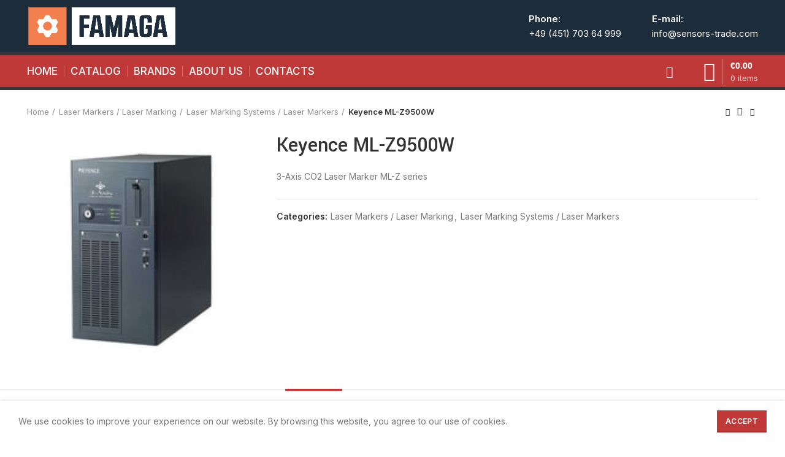

--- FILE ---
content_type: text/html; charset=UTF-8
request_url: https://sensors-trade.com/product/keyence-ml-z9500w/
body_size: 20955
content:
<!DOCTYPE html>
<html lang="en-US">
<head>
	<meta charset="UTF-8">
	<meta name="viewport" content="width=device-width, initial-scale=1.0, user-scalable=yes">
	<link rel="profile" href="http://gmpg.org/xfn/11">
	<link rel="pingback" href="https://sensors-trade.com/xmlrpc.php">
			<script>window.MSInputMethodContext && document.documentMode && document.write('<script src="https://sensors-trade.com/wp-content/themes/woodmart/js/libs/ie11CustomProperties.min.js"><\/script>');</script>
		<meta name='robots' content='index, follow, max-image-preview:large, max-snippet:-1, max-video-preview:-1' />

	<!-- This site is optimized with the Yoast SEO plugin v21.9.1 - https://yoast.com/wordpress/plugins/seo/ -->
	<title>Keyence ML-Z9500W - sensors-trade</title>
	<link rel="canonical" href="https://sensors-trade.com/product/keyence-ml-z9500w/" />
	<meta property="og:locale" content="en_US" />
	<meta property="og:type" content="article" />
	<meta property="og:title" content="Keyence ML-Z9500W - sensors-trade" />
	<meta property="og:description" content="3-Axis CO2 Laser Marker ML-Z series" />
	<meta property="og:url" content="https://sensors-trade.com/product/keyence-ml-z9500w/" />
	<meta property="og:site_name" content="sensors-trade" />
	<meta property="article:modified_time" content="2021-05-19T13:27:48+00:00" />
	<meta property="og:image" content="https://sensors-trade.com/wp-content/uploads/2021/05/as_2752_l.jpg" />
	<meta property="og:image:width" content="200" />
	<meta property="og:image:height" content="200" />
	<meta property="og:image:type" content="image/jpeg" />
	<script type="application/ld+json" class="yoast-schema-graph">{"@context":"https://schema.org","@graph":[{"@type":"WebPage","@id":"https://sensors-trade.com/product/keyence-ml-z9500w/","url":"https://sensors-trade.com/product/keyence-ml-z9500w/","name":"Keyence ML-Z9500W - sensors-trade","isPartOf":{"@id":"https://sensors-trade.com/#website"},"primaryImageOfPage":{"@id":"https://sensors-trade.com/product/keyence-ml-z9500w/#primaryimage"},"image":{"@id":"https://sensors-trade.com/product/keyence-ml-z9500w/#primaryimage"},"thumbnailUrl":"https://sensors-trade.com/wp-content/uploads/2021/05/as_2752_l.jpg","datePublished":"2021-05-19T13:27:43+00:00","dateModified":"2021-05-19T13:27:48+00:00","breadcrumb":{"@id":"https://sensors-trade.com/product/keyence-ml-z9500w/#breadcrumb"},"inLanguage":"en-US","potentialAction":[{"@type":"ReadAction","target":["https://sensors-trade.com/product/keyence-ml-z9500w/"]}]},{"@type":"ImageObject","inLanguage":"en-US","@id":"https://sensors-trade.com/product/keyence-ml-z9500w/#primaryimage","url":"https://sensors-trade.com/wp-content/uploads/2021/05/as_2752_l.jpg","contentUrl":"https://sensors-trade.com/wp-content/uploads/2021/05/as_2752_l.jpg","width":200,"height":200,"caption":"3-Axis CO2 Laser Marker Keyence ML-Z9500W"},{"@type":"BreadcrumbList","@id":"https://sensors-trade.com/product/keyence-ml-z9500w/#breadcrumb","itemListElement":[{"@type":"ListItem","position":1,"name":"Home","item":"https://sensors-trade.com/"},{"@type":"ListItem","position":2,"name":"Catalog","item":"https://sensors-trade.com/catalog/"},{"@type":"ListItem","position":3,"name":"Keyence ML-Z9500W"}]},{"@type":"WebSite","@id":"https://sensors-trade.com/#website","url":"https://sensors-trade.com/","name":"sensors-trade","description":"sensors-trade","potentialAction":[{"@type":"SearchAction","target":{"@type":"EntryPoint","urlTemplate":"https://sensors-trade.com/?s={search_term_string}"},"query-input":"required name=search_term_string"}],"inLanguage":"en-US"}]}</script>
	<!-- / Yoast SEO plugin. -->


<link rel='dns-prefetch' href='//www.google.com' />
<link rel='dns-prefetch' href='//fonts.googleapis.com' />
<link rel="alternate" type="application/rss+xml" title="sensors-trade &raquo; Feed" href="https://sensors-trade.com/feed/" />
<link rel="alternate" title="oEmbed (JSON)" type="application/json+oembed" href="https://sensors-trade.com/wp-json/oembed/1.0/embed?url=https%3A%2F%2Fsensors-trade.com%2Fproduct%2Fkeyence-ml-z9500w%2F" />
<link rel="alternate" title="oEmbed (XML)" type="text/xml+oembed" href="https://sensors-trade.com/wp-json/oembed/1.0/embed?url=https%3A%2F%2Fsensors-trade.com%2Fproduct%2Fkeyence-ml-z9500w%2F&#038;format=xml" />
<style id='wp-img-auto-sizes-contain-inline-css' type='text/css'>
img:is([sizes=auto i],[sizes^="auto," i]){contain-intrinsic-size:3000px 1500px}
/*# sourceURL=wp-img-auto-sizes-contain-inline-css */
</style>
<link rel='stylesheet' id='wp-shopify-styles-css' href='https://sensors-trade.com/wp-content/plugins/wp-shopify/css/front-styles.css?ver=1769872424' type='text/css' media='all' />
<link rel='stylesheet' id='wp-block-library-css' href='https://sensors-trade.com/wp-includes/css/dist/block-library/style.min.css?ver=6.9' type='text/css' media='all' />
<link rel='stylesheet' id='wc-blocks-style-css' href='https://sensors-trade.com/wp-content/plugins/woocommerce/assets/client/blocks/wc-blocks.css?ver=wc-9.7.2' type='text/css' media='all' />
<style id='global-styles-inline-css' type='text/css'>
:root{--wp--preset--aspect-ratio--square: 1;--wp--preset--aspect-ratio--4-3: 4/3;--wp--preset--aspect-ratio--3-4: 3/4;--wp--preset--aspect-ratio--3-2: 3/2;--wp--preset--aspect-ratio--2-3: 2/3;--wp--preset--aspect-ratio--16-9: 16/9;--wp--preset--aspect-ratio--9-16: 9/16;--wp--preset--color--black: #000000;--wp--preset--color--cyan-bluish-gray: #abb8c3;--wp--preset--color--white: #ffffff;--wp--preset--color--pale-pink: #f78da7;--wp--preset--color--vivid-red: #cf2e2e;--wp--preset--color--luminous-vivid-orange: #ff6900;--wp--preset--color--luminous-vivid-amber: #fcb900;--wp--preset--color--light-green-cyan: #7bdcb5;--wp--preset--color--vivid-green-cyan: #00d084;--wp--preset--color--pale-cyan-blue: #8ed1fc;--wp--preset--color--vivid-cyan-blue: #0693e3;--wp--preset--color--vivid-purple: #9b51e0;--wp--preset--gradient--vivid-cyan-blue-to-vivid-purple: linear-gradient(135deg,rgb(6,147,227) 0%,rgb(155,81,224) 100%);--wp--preset--gradient--light-green-cyan-to-vivid-green-cyan: linear-gradient(135deg,rgb(122,220,180) 0%,rgb(0,208,130) 100%);--wp--preset--gradient--luminous-vivid-amber-to-luminous-vivid-orange: linear-gradient(135deg,rgb(252,185,0) 0%,rgb(255,105,0) 100%);--wp--preset--gradient--luminous-vivid-orange-to-vivid-red: linear-gradient(135deg,rgb(255,105,0) 0%,rgb(207,46,46) 100%);--wp--preset--gradient--very-light-gray-to-cyan-bluish-gray: linear-gradient(135deg,rgb(238,238,238) 0%,rgb(169,184,195) 100%);--wp--preset--gradient--cool-to-warm-spectrum: linear-gradient(135deg,rgb(74,234,220) 0%,rgb(151,120,209) 20%,rgb(207,42,186) 40%,rgb(238,44,130) 60%,rgb(251,105,98) 80%,rgb(254,248,76) 100%);--wp--preset--gradient--blush-light-purple: linear-gradient(135deg,rgb(255,206,236) 0%,rgb(152,150,240) 100%);--wp--preset--gradient--blush-bordeaux: linear-gradient(135deg,rgb(254,205,165) 0%,rgb(254,45,45) 50%,rgb(107,0,62) 100%);--wp--preset--gradient--luminous-dusk: linear-gradient(135deg,rgb(255,203,112) 0%,rgb(199,81,192) 50%,rgb(65,88,208) 100%);--wp--preset--gradient--pale-ocean: linear-gradient(135deg,rgb(255,245,203) 0%,rgb(182,227,212) 50%,rgb(51,167,181) 100%);--wp--preset--gradient--electric-grass: linear-gradient(135deg,rgb(202,248,128) 0%,rgb(113,206,126) 100%);--wp--preset--gradient--midnight: linear-gradient(135deg,rgb(2,3,129) 0%,rgb(40,116,252) 100%);--wp--preset--font-size--small: 13px;--wp--preset--font-size--medium: 20px;--wp--preset--font-size--large: 36px;--wp--preset--font-size--x-large: 42px;--wp--preset--font-family--inter: "Inter", sans-serif;--wp--preset--font-family--cardo: Cardo;--wp--preset--spacing--20: 0.44rem;--wp--preset--spacing--30: 0.67rem;--wp--preset--spacing--40: 1rem;--wp--preset--spacing--50: 1.5rem;--wp--preset--spacing--60: 2.25rem;--wp--preset--spacing--70: 3.38rem;--wp--preset--spacing--80: 5.06rem;--wp--preset--shadow--natural: 6px 6px 9px rgba(0, 0, 0, 0.2);--wp--preset--shadow--deep: 12px 12px 50px rgba(0, 0, 0, 0.4);--wp--preset--shadow--sharp: 6px 6px 0px rgba(0, 0, 0, 0.2);--wp--preset--shadow--outlined: 6px 6px 0px -3px rgb(255, 255, 255), 6px 6px rgb(0, 0, 0);--wp--preset--shadow--crisp: 6px 6px 0px rgb(0, 0, 0);}:where(.is-layout-flex){gap: 0.5em;}:where(.is-layout-grid){gap: 0.5em;}body .is-layout-flex{display: flex;}.is-layout-flex{flex-wrap: wrap;align-items: center;}.is-layout-flex > :is(*, div){margin: 0;}body .is-layout-grid{display: grid;}.is-layout-grid > :is(*, div){margin: 0;}:where(.wp-block-columns.is-layout-flex){gap: 2em;}:where(.wp-block-columns.is-layout-grid){gap: 2em;}:where(.wp-block-post-template.is-layout-flex){gap: 1.25em;}:where(.wp-block-post-template.is-layout-grid){gap: 1.25em;}.has-black-color{color: var(--wp--preset--color--black) !important;}.has-cyan-bluish-gray-color{color: var(--wp--preset--color--cyan-bluish-gray) !important;}.has-white-color{color: var(--wp--preset--color--white) !important;}.has-pale-pink-color{color: var(--wp--preset--color--pale-pink) !important;}.has-vivid-red-color{color: var(--wp--preset--color--vivid-red) !important;}.has-luminous-vivid-orange-color{color: var(--wp--preset--color--luminous-vivid-orange) !important;}.has-luminous-vivid-amber-color{color: var(--wp--preset--color--luminous-vivid-amber) !important;}.has-light-green-cyan-color{color: var(--wp--preset--color--light-green-cyan) !important;}.has-vivid-green-cyan-color{color: var(--wp--preset--color--vivid-green-cyan) !important;}.has-pale-cyan-blue-color{color: var(--wp--preset--color--pale-cyan-blue) !important;}.has-vivid-cyan-blue-color{color: var(--wp--preset--color--vivid-cyan-blue) !important;}.has-vivid-purple-color{color: var(--wp--preset--color--vivid-purple) !important;}.has-black-background-color{background-color: var(--wp--preset--color--black) !important;}.has-cyan-bluish-gray-background-color{background-color: var(--wp--preset--color--cyan-bluish-gray) !important;}.has-white-background-color{background-color: var(--wp--preset--color--white) !important;}.has-pale-pink-background-color{background-color: var(--wp--preset--color--pale-pink) !important;}.has-vivid-red-background-color{background-color: var(--wp--preset--color--vivid-red) !important;}.has-luminous-vivid-orange-background-color{background-color: var(--wp--preset--color--luminous-vivid-orange) !important;}.has-luminous-vivid-amber-background-color{background-color: var(--wp--preset--color--luminous-vivid-amber) !important;}.has-light-green-cyan-background-color{background-color: var(--wp--preset--color--light-green-cyan) !important;}.has-vivid-green-cyan-background-color{background-color: var(--wp--preset--color--vivid-green-cyan) !important;}.has-pale-cyan-blue-background-color{background-color: var(--wp--preset--color--pale-cyan-blue) !important;}.has-vivid-cyan-blue-background-color{background-color: var(--wp--preset--color--vivid-cyan-blue) !important;}.has-vivid-purple-background-color{background-color: var(--wp--preset--color--vivid-purple) !important;}.has-black-border-color{border-color: var(--wp--preset--color--black) !important;}.has-cyan-bluish-gray-border-color{border-color: var(--wp--preset--color--cyan-bluish-gray) !important;}.has-white-border-color{border-color: var(--wp--preset--color--white) !important;}.has-pale-pink-border-color{border-color: var(--wp--preset--color--pale-pink) !important;}.has-vivid-red-border-color{border-color: var(--wp--preset--color--vivid-red) !important;}.has-luminous-vivid-orange-border-color{border-color: var(--wp--preset--color--luminous-vivid-orange) !important;}.has-luminous-vivid-amber-border-color{border-color: var(--wp--preset--color--luminous-vivid-amber) !important;}.has-light-green-cyan-border-color{border-color: var(--wp--preset--color--light-green-cyan) !important;}.has-vivid-green-cyan-border-color{border-color: var(--wp--preset--color--vivid-green-cyan) !important;}.has-pale-cyan-blue-border-color{border-color: var(--wp--preset--color--pale-cyan-blue) !important;}.has-vivid-cyan-blue-border-color{border-color: var(--wp--preset--color--vivid-cyan-blue) !important;}.has-vivid-purple-border-color{border-color: var(--wp--preset--color--vivid-purple) !important;}.has-vivid-cyan-blue-to-vivid-purple-gradient-background{background: var(--wp--preset--gradient--vivid-cyan-blue-to-vivid-purple) !important;}.has-light-green-cyan-to-vivid-green-cyan-gradient-background{background: var(--wp--preset--gradient--light-green-cyan-to-vivid-green-cyan) !important;}.has-luminous-vivid-amber-to-luminous-vivid-orange-gradient-background{background: var(--wp--preset--gradient--luminous-vivid-amber-to-luminous-vivid-orange) !important;}.has-luminous-vivid-orange-to-vivid-red-gradient-background{background: var(--wp--preset--gradient--luminous-vivid-orange-to-vivid-red) !important;}.has-very-light-gray-to-cyan-bluish-gray-gradient-background{background: var(--wp--preset--gradient--very-light-gray-to-cyan-bluish-gray) !important;}.has-cool-to-warm-spectrum-gradient-background{background: var(--wp--preset--gradient--cool-to-warm-spectrum) !important;}.has-blush-light-purple-gradient-background{background: var(--wp--preset--gradient--blush-light-purple) !important;}.has-blush-bordeaux-gradient-background{background: var(--wp--preset--gradient--blush-bordeaux) !important;}.has-luminous-dusk-gradient-background{background: var(--wp--preset--gradient--luminous-dusk) !important;}.has-pale-ocean-gradient-background{background: var(--wp--preset--gradient--pale-ocean) !important;}.has-electric-grass-gradient-background{background: var(--wp--preset--gradient--electric-grass) !important;}.has-midnight-gradient-background{background: var(--wp--preset--gradient--midnight) !important;}.has-small-font-size{font-size: var(--wp--preset--font-size--small) !important;}.has-medium-font-size{font-size: var(--wp--preset--font-size--medium) !important;}.has-large-font-size{font-size: var(--wp--preset--font-size--large) !important;}.has-x-large-font-size{font-size: var(--wp--preset--font-size--x-large) !important;}
/*# sourceURL=global-styles-inline-css */
</style>

<style id='classic-theme-styles-inline-css' type='text/css'>
/*! This file is auto-generated */
.wp-block-button__link{color:#fff;background-color:#32373c;border-radius:9999px;box-shadow:none;text-decoration:none;padding:calc(.667em + 2px) calc(1.333em + 2px);font-size:1.125em}.wp-block-file__button{background:#32373c;color:#fff;text-decoration:none}
/*# sourceURL=/wp-includes/css/classic-themes.min.css */
</style>
<link rel='stylesheet' id='rs-plugin-settings-css' href='https://sensors-trade.com/wp-content/plugins/revslider/public/assets/css/rs6.css?ver=6.4.11' type='text/css' media='all' />
<style id='rs-plugin-settings-inline-css' type='text/css'>
#rs-demo-id {}
/*# sourceURL=rs-plugin-settings-inline-css */
</style>
<style id='woocommerce-inline-inline-css' type='text/css'>
.woocommerce form .form-row .required { visibility: visible; }
/*# sourceURL=woocommerce-inline-inline-css */
</style>
<link rel='stylesheet' id='brands-styles-css' href='https://sensors-trade.com/wp-content/plugins/woocommerce/assets/css/brands.css?ver=9.7.2' type='text/css' media='all' />
<link rel='stylesheet' id='wpgdprc-front-css-css' href='https://sensors-trade.com/wp-content/plugins/wp-gdpr-compliance/Assets/css/front.css?ver=1706896374' type='text/css' media='all' />
<style id='wpgdprc-front-css-inline-css' type='text/css'>
:root{--wp-gdpr--bar--background-color: #000000;--wp-gdpr--bar--color: #ffffff;--wp-gdpr--button--background-color: #ffffff;--wp-gdpr--button--background-color--darken: #d8d8d8;--wp-gdpr--button--color: #ffffff;}
/*# sourceURL=wpgdprc-front-css-inline-css */
</style>
<link rel='stylesheet' id='js_composer_front-css' href='https://sensors-trade.com/wp-content/plugins/js_composer/assets/css/js_composer.min.css?ver=6.6.0' type='text/css' media='all' />
<link rel='stylesheet' id='bootstrap-css' href='https://sensors-trade.com/wp-content/themes/woodmart/css/bootstrap.min.css?ver=6.0.4' type='text/css' media='all' />
<link rel='stylesheet' id='woodmart-style-css' href='https://sensors-trade.com/wp-content/themes/woodmart/css/parts/base.min.css?ver=6.0.4' type='text/css' media='all' />
<link rel='stylesheet' id='wd-wp-gutenberg-css' href='https://sensors-trade.com/wp-content/themes/woodmart/css/parts/wp-gutenberg.min.css?ver=6.0.4' type='text/css' media='all' />
<link rel='stylesheet' id='wd-wpcf7-css' href='https://sensors-trade.com/wp-content/themes/woodmart/css/parts/int-wpcf7.min.css?ver=6.0.4' type='text/css' media='all' />
<link rel='stylesheet' id='wd-revolution-slider-css' href='https://sensors-trade.com/wp-content/themes/woodmart/css/parts/int-revolution-slider.min.css?ver=6.0.4' type='text/css' media='all' />
<link rel='stylesheet' id='wd-woo-stripe-css' href='https://sensors-trade.com/wp-content/themes/woodmart/css/parts/int-woo-stripe.min.css?ver=6.0.4' type='text/css' media='all' />
<link rel='stylesheet' id='wd-wpbakery-base-css' href='https://sensors-trade.com/wp-content/themes/woodmart/css/parts/int-wpbakery-base.min.css?ver=6.0.4' type='text/css' media='all' />
<link rel='stylesheet' id='wd-woocommerce-base-css' href='https://sensors-trade.com/wp-content/themes/woodmart/css/parts/woocommerce-base.min.css?ver=6.0.4' type='text/css' media='all' />
<link rel='stylesheet' id='wd-page-single-product-css' href='https://sensors-trade.com/wp-content/themes/woodmart/css/parts/woo-page-single-product.min.css?ver=6.0.4' type='text/css' media='all' />
<link rel='stylesheet' id='wd-photoswipe-css' href='https://sensors-trade.com/wp-content/themes/woodmart/css/parts/lib-photoswipe.min.css?ver=6.0.4' type='text/css' media='all' />
<link rel='stylesheet' id='wd-owl-carousel-css' href='https://sensors-trade.com/wp-content/themes/woodmart/css/parts/lib-owl-carousel.min.css?ver=6.0.4' type='text/css' media='all' />
<link rel='stylesheet' id='wd-product-loop-css' href='https://sensors-trade.com/wp-content/themes/woodmart/css/parts/woo-product-loop.min.css?ver=6.0.4' type='text/css' media='all' />
<link rel='stylesheet' id='wd-categories-loop-css' href='https://sensors-trade.com/wp-content/themes/woodmart/css/parts/woo-categories-loop.min.css?ver=6.0.4' type='text/css' media='all' />
<link rel='stylesheet' id='wd-mfp-popup-css' href='https://sensors-trade.com/wp-content/themes/woodmart/css/parts/lib-magnific-popup.min.css?ver=6.0.4' type='text/css' media='all' />
<link rel='stylesheet' id='wd-add-to-cart-popup-css' href='https://sensors-trade.com/wp-content/themes/woodmart/css/parts/woo-opt-add-to-cart-popup.min.css?ver=6.0.4' type='text/css' media='all' />
<link rel='stylesheet' id='wd-scroll-top-css' href='https://sensors-trade.com/wp-content/themes/woodmart/css/parts/opt-scrolltotop.min.css?ver=6.0.4' type='text/css' media='all' />
<link rel='stylesheet' id='wd-cookies-popup-css' href='https://sensors-trade.com/wp-content/themes/woodmart/css/parts/opt-cookies.min.css?ver=6.0.4' type='text/css' media='all' />
<link rel='stylesheet' id='xts-style-header_213132-css' href='https://sensors-trade.com/wp-content/uploads/2023/12/xts-header_213132-1701538928.css?ver=6.0.4' type='text/css' media='all' />
<link rel='stylesheet' id='xts-style-theme_settings_default-css' href='https://sensors-trade.com/wp-content/uploads/2025/04/xts-theme_settings_default-1743764395.css?ver=6.0.4' type='text/css' media='all' />
<link rel='stylesheet' id='xts-google-fonts-css' href='https://fonts.googleapis.com/css?family=Inter%3A400%2C600%2C500%7CYantramanav%3A400%2C700%2C500%7CLato%3A400%2C700&#038;ver=6.0.4' type='text/css' media='all' />
<script type="text/javascript" src="https://sensors-trade.com/wp-includes/js/jquery/jquery.min.js?ver=3.7.1" id="jquery-core-js"></script>
<script type="text/javascript" src="https://sensors-trade.com/wp-includes/js/jquery/jquery-migrate.min.js?ver=3.4.1" id="jquery-migrate-js"></script>
<script type="text/javascript" src="https://sensors-trade.com/wp-content/plugins/recaptcha-woo/js/rcfwc.js?ver=1.0" id="rcfwc-js-js" defer="defer" data-wp-strategy="defer"></script>
<script type="text/javascript" src="https://www.google.com/recaptcha/api.js?explicit&amp;hl=en_US" id="recaptcha-js" defer="defer" data-wp-strategy="defer"></script>
<script type="text/javascript" src="https://sensors-trade.com/wp-content/plugins/revslider/public/assets/js/rbtools.min.js?ver=6.4.8" id="tp-tools-js"></script>
<script type="text/javascript" src="https://sensors-trade.com/wp-content/plugins/revslider/public/assets/js/rs6.min.js?ver=6.4.11" id="revmin-js"></script>
<script type="text/javascript" src="https://sensors-trade.com/wp-content/plugins/woocommerce/assets/js/jquery-blockui/jquery.blockUI.min.js?ver=2.7.0-wc.9.7.2" id="jquery-blockui-js" data-wp-strategy="defer"></script>
<script type="text/javascript" id="wc-add-to-cart-js-extra">
/* <![CDATA[ */
var wc_add_to_cart_params = {"ajax_url":"/wp-admin/admin-ajax.php","wc_ajax_url":"/?wc-ajax=%%endpoint%%","i18n_view_cart":"View cart","cart_url":"https://sensors-trade.com/cart/","is_cart":"","cart_redirect_after_add":"no"};
//# sourceURL=wc-add-to-cart-js-extra
/* ]]> */
</script>
<script type="text/javascript" src="https://sensors-trade.com/wp-content/plugins/woocommerce/assets/js/frontend/add-to-cart.min.js?ver=9.7.2" id="wc-add-to-cart-js" data-wp-strategy="defer"></script>
<script type="text/javascript" id="wc-single-product-js-extra">
/* <![CDATA[ */
var wc_single_product_params = {"i18n_required_rating_text":"Please select a rating","i18n_rating_options":["1 of 5 stars","2 of 5 stars","3 of 5 stars","4 of 5 stars","5 of 5 stars"],"i18n_product_gallery_trigger_text":"View full-screen image gallery","review_rating_required":"yes","flexslider":{"rtl":false,"animation":"slide","smoothHeight":true,"directionNav":false,"controlNav":"thumbnails","slideshow":false,"animationSpeed":500,"animationLoop":false,"allowOneSlide":false},"zoom_enabled":"","zoom_options":[],"photoswipe_enabled":"","photoswipe_options":{"shareEl":false,"closeOnScroll":false,"history":false,"hideAnimationDuration":0,"showAnimationDuration":0},"flexslider_enabled":""};
//# sourceURL=wc-single-product-js-extra
/* ]]> */
</script>
<script type="text/javascript" src="https://sensors-trade.com/wp-content/plugins/woocommerce/assets/js/frontend/single-product.min.js?ver=9.7.2" id="wc-single-product-js" defer="defer" data-wp-strategy="defer"></script>
<script type="text/javascript" src="https://sensors-trade.com/wp-content/plugins/woocommerce/assets/js/js-cookie/js.cookie.min.js?ver=2.1.4-wc.9.7.2" id="js-cookie-js" defer="defer" data-wp-strategy="defer"></script>
<script type="text/javascript" id="woocommerce-js-extra">
/* <![CDATA[ */
var woocommerce_params = {"ajax_url":"/wp-admin/admin-ajax.php","wc_ajax_url":"/?wc-ajax=%%endpoint%%","i18n_password_show":"Show password","i18n_password_hide":"Hide password"};
//# sourceURL=woocommerce-js-extra
/* ]]> */
</script>
<script type="text/javascript" src="https://sensors-trade.com/wp-content/plugins/woocommerce/assets/js/frontend/woocommerce.min.js?ver=9.7.2" id="woocommerce-js" defer="defer" data-wp-strategy="defer"></script>
<script type="text/javascript" src="https://sensors-trade.com/wp-content/plugins/wp-shopify/js/front.js?ver=1769872424" id="wp-shopify-scripts-js"></script>
<script type="text/javascript" src="https://sensors-trade.com/wp-content/plugins/js_composer/assets/js/vendors/woocommerce-add-to-cart.js?ver=6.6.0" id="vc_woocommerce-add-to-cart-js-js"></script>
<script type="text/javascript" id="WCPAY_ASSETS-js-extra">
/* <![CDATA[ */
var wcpayAssets = {"url":"https://sensors-trade.com/wp-content/plugins/woocommerce-payments/dist/"};
//# sourceURL=WCPAY_ASSETS-js-extra
/* ]]> */
</script>
<script type="text/javascript" src="https://sensors-trade.com/wp-content/themes/woodmart/js/libs/device.min.js?ver=6.0.4" id="wd-device-library-js"></script>
<script type="text/javascript" id="wpgdprc-front-js-js-extra">
/* <![CDATA[ */
var wpgdprcFront = {"ajaxUrl":"https://sensors-trade.com/wp-admin/admin-ajax.php","ajaxNonce":"0d61b23c4b","ajaxArg":"security","pluginPrefix":"wpgdprc","blogId":"1","isMultiSite":"","locale":"en_US","showSignUpModal":"","showFormModal":"","cookieName":"wpgdprc-consent","consentVersion":"","path":"/","prefix":"wpgdprc"};
//# sourceURL=wpgdprc-front-js-js-extra
/* ]]> */
</script>
<script type="text/javascript" src="https://sensors-trade.com/wp-content/plugins/wp-gdpr-compliance/Assets/js/front.min.js?ver=1706896374" id="wpgdprc-front-js-js"></script>
<link rel="https://api.w.org/" href="https://sensors-trade.com/wp-json/" /><link rel="alternate" title="JSON" type="application/json" href="https://sensors-trade.com/wp-json/wp/v2/product/9985" /><link rel="EditURI" type="application/rsd+xml" title="RSD" href="https://sensors-trade.com/xmlrpc.php?rsd" />
<meta name="generator" content="WordPress 6.9" />
<meta name="generator" content="WooCommerce 9.7.2" />
<link rel='shortlink' href='https://sensors-trade.com/?p=9985' />
<meta name="theme-color" content="">			<link rel="shortcut icon" href="https://sensors-trade.com/wp-content/uploads/2024/02/favicon.jpg">
			<link rel="apple-touch-icon-precomposed" sizes="152x152" href="https://sensors-trade.com/wp-content/uploads/2024/02/favicon.jpg">
					
						<noscript><style>.woocommerce-product-gallery{ opacity: 1 !important; }</style></noscript>
	<meta name="generator" content="Elementor 3.19.1; features: e_optimized_assets_loading, additional_custom_breakpoints, block_editor_assets_optimize, e_image_loading_optimization; settings: css_print_method-external, google_font-enabled, font_display-auto">
<meta name="generator" content="Powered by WPBakery Page Builder - drag and drop page builder for WordPress."/>
<meta name="generator" content="Powered by Slider Revolution 6.4.11 - responsive, Mobile-Friendly Slider Plugin for WordPress with comfortable drag and drop interface." />
<style class='wp-fonts-local' type='text/css'>
@font-face{font-family:Inter;font-style:normal;font-weight:300 900;font-display:fallback;src:url('https://sensors-trade.com/wp-content/plugins/woocommerce/assets/fonts/Inter-VariableFont_slnt,wght.woff2') format('woff2');font-stretch:normal;}
@font-face{font-family:Cardo;font-style:normal;font-weight:400;font-display:fallback;src:url('https://sensors-trade.com/wp-content/plugins/woocommerce/assets/fonts/cardo_normal_400.woff2') format('woff2');}
</style>
<script type="text/javascript">function setREVStartSize(e){
			//window.requestAnimationFrame(function() {				 
				window.RSIW = window.RSIW===undefined ? window.innerWidth : window.RSIW;	
				window.RSIH = window.RSIH===undefined ? window.innerHeight : window.RSIH;	
				try {								
					var pw = document.getElementById(e.c).parentNode.offsetWidth,
						newh;
					pw = pw===0 || isNaN(pw) ? window.RSIW : pw;
					e.tabw = e.tabw===undefined ? 0 : parseInt(e.tabw);
					e.thumbw = e.thumbw===undefined ? 0 : parseInt(e.thumbw);
					e.tabh = e.tabh===undefined ? 0 : parseInt(e.tabh);
					e.thumbh = e.thumbh===undefined ? 0 : parseInt(e.thumbh);
					e.tabhide = e.tabhide===undefined ? 0 : parseInt(e.tabhide);
					e.thumbhide = e.thumbhide===undefined ? 0 : parseInt(e.thumbhide);
					e.mh = e.mh===undefined || e.mh=="" || e.mh==="auto" ? 0 : parseInt(e.mh,0);		
					if(e.layout==="fullscreen" || e.l==="fullscreen") 						
						newh = Math.max(e.mh,window.RSIH);					
					else{					
						e.gw = Array.isArray(e.gw) ? e.gw : [e.gw];
						for (var i in e.rl) if (e.gw[i]===undefined || e.gw[i]===0) e.gw[i] = e.gw[i-1];					
						e.gh = e.el===undefined || e.el==="" || (Array.isArray(e.el) && e.el.length==0)? e.gh : e.el;
						e.gh = Array.isArray(e.gh) ? e.gh : [e.gh];
						for (var i in e.rl) if (e.gh[i]===undefined || e.gh[i]===0) e.gh[i] = e.gh[i-1];
											
						var nl = new Array(e.rl.length),
							ix = 0,						
							sl;					
						e.tabw = e.tabhide>=pw ? 0 : e.tabw;
						e.thumbw = e.thumbhide>=pw ? 0 : e.thumbw;
						e.tabh = e.tabhide>=pw ? 0 : e.tabh;
						e.thumbh = e.thumbhide>=pw ? 0 : e.thumbh;					
						for (var i in e.rl) nl[i] = e.rl[i]<window.RSIW ? 0 : e.rl[i];
						sl = nl[0];									
						for (var i in nl) if (sl>nl[i] && nl[i]>0) { sl = nl[i]; ix=i;}															
						var m = pw>(e.gw[ix]+e.tabw+e.thumbw) ? 1 : (pw-(e.tabw+e.thumbw)) / (e.gw[ix]);					
						newh =  (e.gh[ix] * m) + (e.tabh + e.thumbh);
					}				
					if(window.rs_init_css===undefined) window.rs_init_css = document.head.appendChild(document.createElement("style"));					
					document.getElementById(e.c).height = newh+"px";
					window.rs_init_css.innerHTML += "#"+e.c+"_wrapper { height: "+newh+"px }";				
				} catch(e){
					console.log("Failure at Presize of Slider:" + e)
				}					   
			//});
		  };</script>
<link rel="alternate" type="application/rss+xml" title="RSS" href="https://sensors-trade.com/rsslatest.xml" /><style>
		
		</style><noscript><style> .wpb_animate_when_almost_visible { opacity: 1; }</style></noscript>	
	<!-- Google Tag Manager -->
<script>(function(w,d,s,l,i){w[l]=w[l]||[];w[l].push({'gtm.start':
new Date().getTime(),event:'gtm.js'});var f=d.getElementsByTagName(s)[0],
j=d.createElement(s),dl=l!='dataLayer'?'&l='+l:'';j.async=true;j.src=
'https://www.googletagmanager.com/gtm.js?id='+i+dl;f.parentNode.insertBefore(j,f);
})(window,document,'script','dataLayer','GTM-K29229C');</script>
<!-- End Google Tag Manager -->	
</head>

<body class="wp-singular product-template-default single single-product postid-9985 wp-theme-woodmart theme-woodmart woocommerce woocommerce-page woocommerce-no-js wrapper-full-width  woodmart-product-design-default woodmart-product-sticky-on categories-accordion-on woodmart-archive-shop woodmart-ajax-shop-on offcanvas-sidebar-mobile offcanvas-sidebar-tablet wpb-js-composer js-comp-ver-6.6.0 vc_responsive elementor-default elementor-kit-18">
	<!-- Google Tag Manager (noscript) -->
<noscript><iframe src="https://www.googletagmanager.com/ns.html?id=GTM-K29229C"
height="0" width="0" style="display:none;visibility:hidden"></iframe></noscript>
<!-- End Google Tag Manager (noscript) -->
				
		
	<div class="website-wrapper">

		
			<!-- HEADER -->
							<header class="whb-header whb-scroll-slide whb-sticky-real">
					<div class="whb-main-header">
	
<div class="whb-row whb-top-bar whb-sticky-row whb-with-bg whb-without-border whb-color-light whb-flex-flex-middle whb-hidden-desktop whb-hidden-mobile">
	<div class="container">
		<div class="whb-flex-row whb-top-bar-inner">
			<div class="whb-column whb-col-left whb-visible-lg">
	<div class="site-logo 
 wd-switch-logo">
	<a href="https://sensors-trade.com/" class="wd-logo wd-main-logo" rel="home">
		<img src="https://sensors-trade.com/wp-content/uploads/2021/05/logo-famaga.png" alt="sensors-trade" style="max-width: 245px;" />	</a>
					<a href="https://sensors-trade.com/" class="wd-logo wd-sticky-logo" rel="home">
			<img src="https://sensors-trade.com/wp-content/uploads/2021/05/logo-famaga.png" alt="sensors-trade" style="max-width: 250px;" />		</a>
	</div>
</div>
<div class="whb-column whb-col-center whb-visible-lg">
	<div class="wd-header-nav wd-header-secondary-nav text-center" role="navigation">
	<ul id="menu-main-navigation" class="menu wd-nav wd-nav-secondary wd-style-separated"><li id="menu-item-7607" class="menu-item menu-item-type-post_type menu-item-object-page menu-item-home menu-item-7607 item-level-0 menu-simple-dropdown wd-event-hover"><a href="https://sensors-trade.com/" class="woodmart-nav-link"><span class="nav-link-text">HOME</span></a></li>
<li id="menu-item-7604" class="menu-item menu-item-type-post_type menu-item-object-page current_page_parent menu-item-7604 item-level-0 menu-simple-dropdown wd-event-hover"><a href="https://sensors-trade.com/catalog/" class="woodmart-nav-link"><span class="nav-link-text">CATALOG</span></a></li>
<li id="menu-item-18822" class="menu-item menu-item-type-post_type menu-item-object-page menu-item-18822 item-level-0 menu-simple-dropdown wd-event-hover"><a href="https://sensors-trade.com/catalog/brands/" class="woodmart-nav-link"><span class="nav-link-text">BRANDS</span></a></li>
<li id="menu-item-7606" class="menu-item menu-item-type-post_type menu-item-object-page menu-item-7606 item-level-0 menu-simple-dropdown wd-event-hover"><a href="https://sensors-trade.com/about/" class="woodmart-nav-link"><span class="nav-link-text">ABOUT US</span></a></li>
<li id="menu-item-7605" class="menu-item menu-item-type-post_type menu-item-object-page menu-item-7605 item-level-0 menu-simple-dropdown wd-event-hover"><a href="https://sensors-trade.com/contacts/" class="woodmart-nav-link"><span class="nav-link-text">CONTACTS</span></a></li>
</ul></div><!--END MAIN-NAV-->
</div>
<div class="whb-column whb-col-right whb-visible-lg">
	<div class="wd-header-search wd-tools-element" title="Search">
	<a href="javascript:void(0);">
		<span class="wd-tools-icon">
					</span>
	</a>
	</div>
</div>
<div class="whb-column whb-col-mobile whb-hidden-lg whb-empty-column">
	</div>
		</div>
	</div>
</div>

<div class="whb-row whb-general-header whb-not-sticky-row whb-with-bg whb-border-fullwidth whb-color-dark whb-flex-flex-middle">
	<div class="container">
		<div class="whb-flex-row whb-general-header-inner">
			<div class="whb-column whb-col-left whb-visible-lg">
	<div class="site-logo 
 wd-switch-logo">
	<a href="https://sensors-trade.com/" class="wd-logo wd-main-logo" rel="home">
		<img src="https://sensors-trade.com/wp-content/uploads/2021/05/logo-famaga.png" alt="sensors-trade" style="max-width: 245px;" />	</a>
					<a href="https://sensors-trade.com/" class="wd-logo wd-sticky-logo" rel="home">
			<img src="https://sensors-trade.com/wp-content/uploads/2021/05/logo-famaga.png" alt="sensors-trade" style="max-width: 250px;" />		</a>
	</div>
</div>
<div class="whb-column whb-col-center whb-visible-lg whb-empty-column">
	</div>
<div class="whb-column whb-col-right whb-visible-lg">
	
<div class="wd-header-text set-cont-mb-s reset-last-child "><div style="color: #333333;"><span style="color: #ffffff; font-size: 15px;"><strong>Phone:</strong></span></div>
<a style="color: #ffffff; font-size: 15px;" href="tel:4945170364999">+49 (451) 703 64 999</a></div>
<div class="whb-space-element " style="width:30px;"></div>
<div class="wd-header-text set-cont-mb-s reset-last-child "><div style="color: #333333;"><span style="color: #ffffff; font-size:15px;"><strong>E-mail:</strong></span></div>
<a style="color: #ffffff; font-size:15px;" href="mailto:info@sensors-trade.com">info@sensors-trade.com</a></div>
</div>
<div class="whb-column whb-mobile-left whb-hidden-lg">
	<div class="wd-tools-element wd-header-mobile-nav wd-style-icon">
	<a href="#" rel="noffollow">
		<span class="wd-tools-icon">
					</span>
	
		<span class="wd-tools-text">Menu</span>
	</a>
</div><!--END wd-header-mobile-nav--></div>
<div class="whb-column whb-mobile-center whb-hidden-lg">
	<div class="site-logo 
 wd-switch-logo">
	<a href="https://sensors-trade.com/" class="wd-logo wd-main-logo" rel="home">
		<img src="https://sensors-trade.com/wp-content/uploads/2021/05/12.png" alt="sensors-trade" style="max-width: 179px;" />	</a>
					<a href="https://sensors-trade.com/" class="wd-logo wd-sticky-logo" rel="home">
			<img src="https://sensors-trade.com/wp-content/uploads/2021/05/12.png" alt="sensors-trade" style="max-width: 179px;" />		</a>
	</div>
</div>
<div class="whb-column whb-mobile-right whb-hidden-lg">
	
<div class="wd-header-search wd-tools-element wd-header-search-mobile">
	<a href="#" rel="nofollow noopener">
		<span class="wd-tools-icon">
					</span>
	</a>
</div>
</div>
		</div>
	</div>
</div>

<div class="whb-row whb-header-bottom whb-not-sticky-row whb-with-bg whb-border-fullwidth whb-color-light whb-flex-flex-middle whb-hidden-mobile">
	<div class="container">
		<div class="whb-flex-row whb-header-bottom-inner">
			<div class="whb-column whb-col-left whb-visible-lg">
	<div class="wd-header-nav wd-header-secondary-nav text-left" role="navigation">
	<ul id="menu-main-navigation-1" class="menu wd-nav wd-nav-secondary wd-style-separated"><li class="menu-item menu-item-type-post_type menu-item-object-page menu-item-home menu-item-7607 item-level-0 menu-simple-dropdown wd-event-hover"><a href="https://sensors-trade.com/" class="woodmart-nav-link"><span class="nav-link-text">HOME</span></a></li>
<li class="menu-item menu-item-type-post_type menu-item-object-page current_page_parent menu-item-7604 item-level-0 menu-simple-dropdown wd-event-hover"><a href="https://sensors-trade.com/catalog/" class="woodmart-nav-link"><span class="nav-link-text">CATALOG</span></a></li>
<li class="menu-item menu-item-type-post_type menu-item-object-page menu-item-18822 item-level-0 menu-simple-dropdown wd-event-hover"><a href="https://sensors-trade.com/catalog/brands/" class="woodmart-nav-link"><span class="nav-link-text">BRANDS</span></a></li>
<li class="menu-item menu-item-type-post_type menu-item-object-page menu-item-7606 item-level-0 menu-simple-dropdown wd-event-hover"><a href="https://sensors-trade.com/about/" class="woodmart-nav-link"><span class="nav-link-text">ABOUT US</span></a></li>
<li class="menu-item menu-item-type-post_type menu-item-object-page menu-item-7605 item-level-0 menu-simple-dropdown wd-event-hover"><a href="https://sensors-trade.com/contacts/" class="woodmart-nav-link"><span class="nav-link-text">CONTACTS</span></a></li>
</ul></div><!--END MAIN-NAV-->
</div>
<div class="whb-column whb-col-center whb-visible-lg whb-empty-column">
	</div>
<div class="whb-column whb-col-right whb-visible-lg">
	<div class="wd-header-search wd-tools-element" title="Search">
	<a href="javascript:void(0);">
		<span class="wd-tools-icon">
					</span>
	</a>
	</div>
<div class="whb-space-element " style="width:30px;"></div>
<div class="wd-header-cart wd-tools-element wd-design-3">
	<a href="https://sensors-trade.com/cart/" title="Shopping cart">
		<span class="wd-tools-icon">
								</span>
		<span class="wd-tools-text">
										<span class="wd-cart-number">0 <span>items</span></span>
					
			<span class="subtotal-divider">/</span>
						<span class="wd-cart-subtotal"><span class="woocommerce-Price-amount amount"><bdi><span class="woocommerce-Price-currencySymbol">&euro;</span>0.00</bdi></span></span>
				</span>
	</a>
	</div>
</div>
<div class="whb-column whb-col-mobile whb-hidden-lg whb-empty-column">
	</div>
		</div>
	</div>
</div>
</div>
				</header><!--END MAIN HEADER-->
			
								<div class="main-page-wrapper">
		
						
			
		<!-- MAIN CONTENT AREA -->
				<div class="container-fluid">
			<div class="row content-layout-wrapper align-items-start">
		
		
	<div class="site-content shop-content-area col-12 breadcrumbs-location-below_header content-with-products" role="main">
	
		
	<div class="single-breadcrumbs-wrapper">
		<div class="container">
							<nav class="woocommerce-breadcrumb" aria-label="Breadcrumb"><a href="https://sensors-trade.com" class="breadcrumb-link ">Home</a><a href="https://sensors-trade.com/product-category/laser-markers-laser-marking/" class="breadcrumb-link ">Laser Markers / Laser Marking</a><a href="https://sensors-trade.com/product-category/laser-markers-laser-marking/laser-marking-systems-laser-markers/" class="breadcrumb-link breadcrumb-link-last">Laser Marking Systems / Laser Markers</a><span class="breadcrumb-last"> Keyence ML-Z9500W</span></nav>			
										<div class="wd-products-nav">
								<div class="product-btn product-prev">
					<a href="https://sensors-trade.com/product/keyence-ml-z9510tw/">Previous product<span class="product-btn-icon"></span></a>
					<div class="wrapper-short">
						<div class="product-short">
							<div class="product-short-image">
								<a href="https://sensors-trade.com/product/keyence-ml-z9510tw/" class="product-thumb">
									<img width="200" height="200" src="https://sensors-trade.com/wp-content/uploads/2021/05/as_2754_l.jpg" class="attachment-woocommerce_thumbnail size-woocommerce_thumbnail" alt="3-Axis CO2 Laser Marker Keyence ML-Z9610T" decoding="async" srcset="https://sensors-trade.com/wp-content/uploads/2021/05/as_2754_l.jpg 200w, https://sensors-trade.com/wp-content/uploads/2021/05/as_2754_l-150x150.jpg 150w" sizes="(max-width: 200px) 100vw, 200px" />								</a>
							</div>
							<div class="product-short-description">
								<a href="https://sensors-trade.com/product/keyence-ml-z9510tw/" class="wd-entities-title">
									Keyence ML-Z9510TW								</a>
								<span class="price">
																	</span>
							</div>
						</div>
					</div>
				</div>
				
				<a href="https://sensors-trade.com/catalog/" class="wd-back-btn">
					<span>
						Back to products					</span>
				</a>

								<div class="product-btn product-next">
					<a href="https://sensors-trade.com/product/keyence-ml-z9510w/">Next product<span class="product-btn-icon"></span></a>
					<div class="wrapper-short">
						<div class="product-short">
							<div class="product-short-image">
								<a href="https://sensors-trade.com/product/keyence-ml-z9510w/" class="product-thumb">
									<img width="200" height="200" src="https://sensors-trade.com/wp-content/uploads/2021/05/as_2753_l.jpg" class="attachment-woocommerce_thumbnail size-woocommerce_thumbnail" alt="3-Axis CO2 Laser Marker Keyence ML-Z9610" decoding="async" srcset="https://sensors-trade.com/wp-content/uploads/2021/05/as_2753_l.jpg 200w, https://sensors-trade.com/wp-content/uploads/2021/05/as_2753_l-150x150.jpg 150w" sizes="(max-width: 200px) 100vw, 200px" />								</a>
							</div>
							<div class="product-short-description">
								<a href="https://sensors-trade.com/product/keyence-ml-z9510w/" class="wd-entities-title">
									Keyence ML-Z9510W								</a>
								<span class="price">
																	</span>
							</div>
						</div>
					</div>
				</div>
							</div>
							</div>
	</div>

<div class="container">
	</div>


<div id="product-9985" class="single-product-page single-product-content product-design-default tabs-location-standard tabs-type-tabs meta-location-add_to_cart reviews-location-separate product-sticky-on product-no-bg product type-product post-9985 status-publish first instock product_cat-laser-markers-laser-marking product_cat-laser-marking-systems-laser-markers has-post-thumbnail product-type-simple">

	<div class="container">

		<div class="woocommerce-notices-wrapper"></div>
		<div class="row product-image-summary-wrap">
			<div class="product-image-summary col-lg-12 col-12 col-md-12">
				<div class="row product-image-summary-inner">
					<div class="col-lg-4 col-12 col-md-6 product-images" >
						<div class="product-images-inner">
							<div class="woocommerce-product-gallery woocommerce-product-gallery--with-images woocommerce-product-gallery--with-images woocommerce-product-gallery--columns-4 images images row align-items-start thumbs-position-bottom image-action-popup" style="opacity: 0; transition: opacity .25s ease-in-out;">
	<div class="col-12">

		<figure class="woocommerce-product-gallery__wrapper owl-items-lg-1 owl-items-md-1 owl-items-sm-1 owl-items-xs-1 owl-carousel">
			<div class="product-image-wrap"><figure data-thumb="https://sensors-trade.com/wp-content/uploads/2021/05/as_2752_l-150x150.jpg" class="woocommerce-product-gallery__image"><a data-elementor-open-lightbox="no" href="https://sensors-trade.com/wp-content/uploads/2021/05/as_2752_l.jpg"><img width="200" height="200" src="https://sensors-trade.com/wp-content/uploads/2021/05/as_2752_l.jpg" class="wp-post-image wp-post-image" alt="3-Axis CO2 Laser Marker Keyence ML-Z9500W" title="as_2752_l" data-caption="" data-src="https://sensors-trade.com/wp-content/uploads/2021/05/as_2752_l.jpg" data-large_image="https://sensors-trade.com/wp-content/uploads/2021/05/as_2752_l.jpg" data-large_image_width="200" data-large_image_height="200" decoding="async" srcset="https://sensors-trade.com/wp-content/uploads/2021/05/as_2752_l.jpg 200w, https://sensors-trade.com/wp-content/uploads/2021/05/as_2752_l-150x150.jpg 150w" sizes="(max-width: 200px) 100vw, 200px" /></a></figure></div>		</figure>
					<div class="product-additional-galleries">
					</div>
			</div>

	</div>
						</div>
					</div>
										<div class="col-lg-8 col-12 col-md-6 summary entry-summary">
						<div class="summary-inner">
							
							
<h1 itemprop="name" class="product_title wd-entities-title">Keyence ML-Z9500W</h1><p class="price"></p>
<div class="woocommerce-product-details__short-description">
	<p>3-Axis CO2 Laser Marker ML-Z series</p>
</div>
<div class="wd-after-add-to-cart"></div><div class="product_meta">

	
	
	<span class="posted_in">Categories: <a href="https://sensors-trade.com/product-category/laser-markers-laser-marking/" rel="tag">Laser Markers / Laser Marking</a><span class="meta-sep">,</span> <a href="https://sensors-trade.com/product-category/laser-markers-laser-marking/laser-marking-systems-laser-markers/" rel="tag">Laser Marking Systems / Laser Markers</a></span>
	
	
</div>
						</div>
					</div>
				</div><!-- .summary -->
			</div>

			
		</div>
		
		
	</div>

			<div class="product-tabs-wrapper">
			<div class="container">
				<div class="row">
					<div class="col-12 poduct-tabs-inner">
						
	<div class="woocommerce-tabs wc-tabs-wrapper tabs-layout-tabs">
		<ul class="tabs wc-tabs">
							<li class="description_tab active">
					<a href="#tab-description">Description</a>
				</li>
											<li class="wd_additional_tab_tab ">
					<a href="#tab-wd_additional_tab">GET A PRICE</a>
				</li>
											<li class="wd_custom_tab_tab ">
					<a href="#tab-wd_custom_tab">Specification</a>
				</li>
									</ul>
					<div class="wd-tab-wrapper">
				<a href="#tab-description" class="wd-accordion-title tab-title-description active">Description</a>
				<div class="woocommerce-Tabs-panel woocommerce-Tabs-panel--description panel entry-content wc-tab" id="tab-description">
					<div class="wc-tab-inner 
										">
						<div class="">
							

<p>3-Axis CO2 Laser Marker/Controller</p>
						</div>
					</div>
				</div>
			</div>
								<div class="wd-tab-wrapper">
				<a href="#tab-wd_additional_tab" class="wd-accordion-title tab-title-wd_additional_tab ">GET A PRICE</a>
				<div class="woocommerce-Tabs-panel woocommerce-Tabs-panel--wd_additional_tab panel entry-content wc-tab" id="tab-wd_additional_tab">
					<div class="wc-tab-inner 
										">
						<div class="">
							To receive a proposal, please send your request to <a href="mailto:info@sensors-trade.com">info@sensors-trade.com</a> and specify the required positions and company details.						</div>
					</div>
				</div>
			</div>
								<div class="wd-tab-wrapper">
				<a href="#tab-wd_custom_tab" class="wd-accordion-title tab-title-wd_custom_tab ">Specification</a>
				<div class="woocommerce-Tabs-panel woocommerce-Tabs-panel--wd_custom_tab panel entry-content wc-tab" id="tab-wd_custom_tab">
					<div class="wc-tab-inner 
										">
						<div class="">
							<table><tr><td>Model
</td><td>ML-Z9500W*1
</td></tr><tr><td>Type
</td><td>Controller
</td></tr><tr><td>Marking head unit
</td><td>ML-Z9510W
</td></tr><tr><td>Console (Colour touch panel)
</td><td>MC-P1
</td></tr><tr><td>PC software (MARKING BUILDER2)
</td><td>MB-H2D3-DVD/MB-H3D2
Supported OS *2: Windows 7/Vista/XP (SP2 or higher)/2000 (SP4 or higher), Languages: Japanese, English, German and Chinese *3
</td></tr><tr><td>Laser marker setting software
(Logo designer)
</td><td>MB-HLD
Supported OS *2: Windows 7/Vista/XP (SP2 or higher)/2000 (SP4 or higher), Languages: Japanese, English, German and Chinese *3
</td></tr><tr><td>Marking style
</td><td>XYZ 3-Axis simultaneous scanning method
</td></tr><tr><td>Marking laser
</td><td>Type
</td><td>CO2 Laser, Class 4 Laser Product (IEC 60825-1, FDA (CDRH) Part 1040.10)*1
</td></tr><tr><td>Wavelength
</td><td>10.6 µm
</td></tr><tr><td>Guide laser
</td><td>Working distance pointer
</td><td>Semiconductor laser, Class 2 Laser Product (IEC 60825-1, FDA (CDRH) Part 1040.10)*1
</td></tr><tr><td>Guide laser/working distance pointer
</td><td>Wavelength
</td><td>655 nm
</td></tr><tr><td>Marking area
</td><td>120×120×42 mm
</td></tr><tr><td>Basic working distance (±variation width)
</td><td>189 mm (±21 mm)
</td></tr><tr><td>Marking resolution
</td><td>?
</td></tr><tr><td>Scan speed
</td></tr><tr><td>Character type
</td><td>Font
</td><td>KEYENCE original font (numerical value, alphabet, katakana, hiragana, and kanji)/user font/true type font
</td></tr><tr><td>Barcode
</td><td>CODE39/ITF/2 of 5/NW7 (CODABAR)/JAN/CODE128
</td></tr><tr><td>2D Code
</td><td>QR code/micro QR code/DataMatrix (ECC200/GS1 DataMatrix)
</td></tr><tr><td>GS1 DataBar
</td><td>GS1 DataBar Truncated/GS1 DataBar Truncated CC-A/GS1 DataBar Stacked/GS1 DataBar Stacked CC-A/GS1 DataBar Limited/GS1 DataBar Limited CC-A
</td></tr><tr><td>Logo image
</td><td>Custom font, logo (CAD) data
BMP/JPEG/PNG/TIF
</td></tr><tr><td>Laser cutting
</td><td>Fixed point/straight line/dashed line/circle/oval
</td></tr><tr><td>Marking conditions
</td><td>Marking style
</td><td>?
</td></tr><tr><td>Character size (height × width)
</td></tr><tr><td>Program
</td><td>Registered programs
</td><td>2000 settings max.
</td></tr><tr><td>Number of blocks
</td><td>256 blocks
</td></tr><tr><td>Input / Output
</td><td>Terminal block input and output/MIL connector input and output
</td></tr><tr><td>Interface
</td><td>RS-232C/RS-422A/USB2.0 *4
</td></tr><tr><td>CF memory card slot
</td><td>Dedicated for use with CompactFlash cards
</td></tr><tr><td>Marking unit installation direction
</td><td>All directions
</td></tr><tr><td>Marking unit cable length
</td><td>5 m
</td></tr><tr><td>Cooling method
</td><td>Forced air cooling
</td></tr><tr><td>CF memory card slot
</td><td>Dedicated for CF memory card *5
</td></tr><tr><td>Supply voltage
</td><td>100 to 120 VAC or 200 to 240 VAC, 50/60 Hz, 1,500 VA maximum
</td></tr><tr><td>Environmental resistance
</td><td>Ambient temperature for storage
</td><td>-10 to +60 °C (No freezing)
</td></tr><tr><td>Ambient temperature
</td><td>0 to +40 °C
</td></tr><tr><td>Relative humidity
</td><td>30 to 85 % RH (No condensation)
</td></tr><tr><td>Weight
</td><td>11.4 kg
</td></tr><tr><td>*1 The laser classification for FDA (CDRH) is implemented based on IEC 60825-1 in accordance with the requirements of Laser Notice No.50.
*2 For Windows 7/Vista, the 32 bit and 64 bit versions are available. For Windows XP/2000, only the 32 bit version is available.
Windows is the registered trademark of Microsoft.
*3 Simplified Chinese compatible. Traditional Chinese not supported.
*4 Port dedicated for PC software
*5 CF card of SanDisk Corporation is recommended.
</td></tr></table>						</div>
					</div>
				</div>
			</div>
								</div>

					</div>
				</div>	
			</div>
		</div>
	
	
	<div class="container related-and-upsells">
	<div class="related-products">
		
				<h3 class="title slider-title">Related products</h3>
				
		
<div class="products elements-grid align-items-start wd-products-holder  wd-spacing-20 wd-quantity-enabled pagination-pagination row grid-columns-4" data-source="main_loop" data-min_price="" data-max_price="" data-columns="4"><div class="product-grid-item product wd-hover-standard  col-md-3 col-sm-4 col-6 first  type-product post-9943 status-publish last instock product_cat-laser-markers-laser-marking product_cat-laser-marking-systems-laser-markers has-post-thumbnail product-type-simple" data-loop="1" data-id="9943">

	
<div class="product-element-top">
	<a href="https://sensors-trade.com/product/keyence-md-f5200/" class="product-image-link">
		<img width="200" height="200" src="https://sensors-trade.com/wp-content/uploads/2021/05/as_87701_l.jpg" class="attachment-woocommerce_thumbnail size-woocommerce_thumbnail" alt="3-Axis Fibre Laser Marker Keyence MD-F5220C" decoding="async" srcset="https://sensors-trade.com/wp-content/uploads/2021/05/as_87701_l.jpg 200w, https://sensors-trade.com/wp-content/uploads/2021/05/as_87701_l-150x150.jpg 150w" sizes="(max-width: 200px) 100vw, 200px" />	</a>
		<div class="wd-buttons wd-pos-r-t">
									</div>

				<div class="quick-shop-wrapper wd-fill wd-scroll">
				<div class="quick-shop-close wd-action-btn wd-style-text wd-cross-icon"><a href="#" rel="nofollow noopener">Close</a></div>
				<div class="quick-shop-form wd-scroll-content">
				</div>
			</div>
		</div>


<h3 class="wd-entities-title"><a href="https://sensors-trade.com/product/keyence-md-f5200/">Keyence MD-F5200</a></h3>


<div class="wd-add-btn wd-add-btn-replace">
					
	<a href="https://sensors-trade.com/product/keyence-md-f5200/" data-quantity="1" class="button product_type_simple add-to-cart-loop" data-product_id="9943" data-product_sku="" aria-label="Read more about &ldquo;Keyence MD-F5200&rdquo;" rel="nofollow" data-success_message=""><span>Read more</span></a></div>

	

</div>	
<div class="product-grid-item product wd-hover-standard  col-md-3 col-sm-4 col-6 type-product post-9924 status-publish first instock product_cat-laser-markers-laser-marking product_cat-laser-marking-systems-laser-markers has-post-thumbnail product-type-simple" data-loop="2" data-id="9924">

	
<div class="product-element-top">
	<a href="https://sensors-trade.com/product/keyence-md-f3120/" class="product-image-link">
		<img width="200" height="200" src="https://sensors-trade.com/wp-content/uploads/2021/05/as_44881_l.jpg" class="attachment-woocommerce_thumbnail size-woocommerce_thumbnail" alt="3-Axis Fibre Laser Marker Keyence MD-F3120" decoding="async" srcset="https://sensors-trade.com/wp-content/uploads/2021/05/as_44881_l.jpg 200w, https://sensors-trade.com/wp-content/uploads/2021/05/as_44881_l-150x150.jpg 150w" sizes="(max-width: 200px) 100vw, 200px" />	</a>
		<div class="wd-buttons wd-pos-r-t">
									</div>

				<div class="quick-shop-wrapper wd-fill wd-scroll">
				<div class="quick-shop-close wd-action-btn wd-style-text wd-cross-icon"><a href="#" rel="nofollow noopener">Close</a></div>
				<div class="quick-shop-form wd-scroll-content">
				</div>
			</div>
		</div>


<h3 class="wd-entities-title"><a href="https://sensors-trade.com/product/keyence-md-f3120/">Keyence MD-F3120</a></h3>


<div class="wd-add-btn wd-add-btn-replace">
					
	<a href="https://sensors-trade.com/product/keyence-md-f3120/" data-quantity="1" class="button product_type_simple add-to-cart-loop" data-product_id="9924" data-product_sku="" aria-label="Read more about &ldquo;Keyence MD-F3120&rdquo;" rel="nofollow" data-success_message=""><span>Read more</span></a></div>

	

</div>	
<div class="product-grid-item product wd-hover-standard  col-md-3 col-sm-4 col-6 type-product post-9937 status-publish last instock product_cat-laser-markers-laser-marking product_cat-laser-marking-systems-laser-markers has-post-thumbnail product-type-simple" data-loop="3" data-id="9937">

	
<div class="product-element-top">
	<a href="https://sensors-trade.com/product/keyence-md-f5100c/" class="product-image-link">
		<img width="200" height="200" src="https://sensors-trade.com/wp-content/uploads/2021/05/as_44884_l.jpg" class="attachment-woocommerce_thumbnail size-woocommerce_thumbnail" alt="3-Axis Fibre Laser Marker Keyence MD-F5100C" decoding="async" srcset="https://sensors-trade.com/wp-content/uploads/2021/05/as_44884_l.jpg 200w, https://sensors-trade.com/wp-content/uploads/2021/05/as_44884_l-150x150.jpg 150w" sizes="(max-width: 200px) 100vw, 200px" />	</a>
		<div class="wd-buttons wd-pos-r-t">
									</div>

				<div class="quick-shop-wrapper wd-fill wd-scroll">
				<div class="quick-shop-close wd-action-btn wd-style-text wd-cross-icon"><a href="#" rel="nofollow noopener">Close</a></div>
				<div class="quick-shop-form wd-scroll-content">
				</div>
			</div>
		</div>


<h3 class="wd-entities-title"><a href="https://sensors-trade.com/product/keyence-md-f5100c/">Keyence MD-F5100C</a></h3>


<div class="wd-add-btn wd-add-btn-replace">
					
	<a href="https://sensors-trade.com/product/keyence-md-f5100c/" data-quantity="1" class="button product_type_simple add-to-cart-loop" data-product_id="9937" data-product_sku="" aria-label="Read more about &ldquo;Keyence MD-F5100C&rdquo;" rel="nofollow" data-success_message=""><span>Read more</span></a></div>

	

</div>	
<div class="product-grid-item product wd-hover-standard  col-md-3 col-sm-4 col-6 last  type-product post-9946 status-publish first instock product_cat-laser-markers-laser-marking product_cat-laser-marking-systems-laser-markers has-post-thumbnail product-type-simple" data-loop="4" data-id="9946">

	
<div class="product-element-top">
	<a href="https://sensors-trade.com/product/keyence-md-f5220c/" class="product-image-link">
		<img width="200" height="200" src="https://sensors-trade.com/wp-content/uploads/2021/05/as_87701_l.jpg" class="attachment-woocommerce_thumbnail size-woocommerce_thumbnail" alt="3-Axis Fibre Laser Marker Keyence MD-F5220C" decoding="async" srcset="https://sensors-trade.com/wp-content/uploads/2021/05/as_87701_l.jpg 200w, https://sensors-trade.com/wp-content/uploads/2021/05/as_87701_l-150x150.jpg 150w" sizes="(max-width: 200px) 100vw, 200px" />	</a>
		<div class="wd-buttons wd-pos-r-t">
									</div>

				<div class="quick-shop-wrapper wd-fill wd-scroll">
				<div class="quick-shop-close wd-action-btn wd-style-text wd-cross-icon"><a href="#" rel="nofollow noopener">Close</a></div>
				<div class="quick-shop-form wd-scroll-content">
				</div>
			</div>
		</div>


<h3 class="wd-entities-title"><a href="https://sensors-trade.com/product/keyence-md-f5220c/">Keyence MD-F5220C</a></h3>


<div class="wd-add-btn wd-add-btn-replace">
					
	<a href="https://sensors-trade.com/product/keyence-md-f5220c/" data-quantity="1" class="button product_type_simple add-to-cart-loop" data-product_id="9946" data-product_sku="" aria-label="Read more about &ldquo;Keyence MD-F5220C&rdquo;" rel="nofollow" data-success_message=""><span>Read more</span></a></div>

	

</div>	
</div>		
	</div>

</div>

</div><!-- #product-9985 -->




	
	</div>
			</div><!-- .main-page-wrapper --> 
			</div> <!-- end row -->
	</div> <!-- end container -->
			
	<!-- FOOTER -->
			<footer class="footer-container color-scheme-light">
	
				<div class="container main-footer">
		<aside class="footer-sidebar widget-area row" role="complementary">
									<div class="footer-column footer-column-1 col-12 col-sm-4 col-lg-3">
							<div id="text-9" class="wd-widget widget footer-widget  widget_text">			<div class="textwidget"><div class="footer-logo" style="max-width: 80%; margin-bottom: 10px;"><img src="https://sensors-trade.com/wp-content/uploads/2021/05/logo-famaga.png"  style="margin-bottom: 10px;" /></div></div>
		</div>						</div>
																	<div class="footer-column footer-column-2 col-12 col-sm-4 col-lg-6">
							<div id="text-16" class="wd-widget widget footer-widget  widget_text">			<div class="textwidget"><p><span class="JLqJ4b ChMk0b" data-language-for-alternatives="en" data-language-to-translate-into="ru" data-phrase-index="0">Keyence is a leading supplier of sensors and instrumentation for a variety of industries.</span> <span class="JLqJ4b ChMk0b" data-language-for-alternatives="en" data-language-to-translate-into="ru" data-phrase-index="1">The company offers sensors, measuring systems, vision systems, laser markers, digital microscopes and other products.</span></p>
</div>
		</div>						</div>
																	<div class="footer-column footer-column-3 col-12 col-sm-4 col-lg-3">
							<div id="text-13" class="wd-widget widget footer-widget  widget_text">			<div class="textwidget"><div style="line-height: 2;"><i class="fa fa-location-arrow" style="width: 15px; text-align: center; margin-right: 4px;"></i> Hinter den Kirschkaten 83 DE, <br>23560, Lübeck, Germany<br><i class="fa fa-mobile" style="width: 15px; text-align: center; margin-right: 4px;"></i> Phone: <a href="tel:4945170364999">+49 (451) 703 64 999</a><br><i class="fa fa-envelope-o" style="width: 15px; text-align: center; margin-right: 4px;"></i> Email: <a href="mailto:info@sensors-trade.com">info@sensors-trade.com</a></div>
		    	</div>
		</div>						</div>
													</aside><!-- .footer-sidebar -->
	</div>
	
							<div class="copyrights-wrapper copyrights-two-columns">
					<div class="container">
						<div class="min-footer">
							<div class="col-left set-cont-mb-s reset-last-child">
																	<small><i class="fa fa-copyright"></i> 2021 All trademarks and images on this site are copyrighted by KEYENCE CORPORATION</small>															</div>
															<div class="col-right set-cont-mb-s reset-last-child">
									<small><a href="https://sensors-trade.com/privacy-policy/">Privacy Policy</a> | <a href="https://sensors-trade.com/cookies-policy/">Cookies Policy</a> | <a href="https://sensors-trade.com/legal-warning/">Legal Warning</a> | <a href="https://sensors-trade.com/impressum/">Imprint</a> | <a href="https://sensors-trade.com/agb/">AGB</a></small>								</div>
													</div>
					</div>
				</div>
					</footer>
	</div> <!-- end wrapper -->
<div class="wd-close-side"></div>
			<a href="#" class="scrollToTop"></a>
		<div class="mobile-nav wd-side-hidden wd-left">			<div class="wd-search-form">
								<form role="search" method="get" class="searchform " action="https://sensors-trade.com/" >
					<input type="text" class="s" placeholder="Search for products" value="" name="s" aria-label="Search" title="Search for products" />
					<input type="hidden" name="post_type" value="product">
										<button type="submit" class="searchsubmit">
						Search											</button>
				</form>
											</div>
		<ul id="menu-main-navigation-2" class="mobile-pages-menu wd-nav wd-nav-mobile wd-active"><li class="menu-item menu-item-type-post_type menu-item-object-page menu-item-home menu-item-7607 item-level-0"><a href="https://sensors-trade.com/" class="woodmart-nav-link"><span class="nav-link-text">HOME</span></a></li>
<li class="menu-item menu-item-type-post_type menu-item-object-page current_page_parent menu-item-7604 item-level-0"><a href="https://sensors-trade.com/catalog/" class="woodmart-nav-link"><span class="nav-link-text">CATALOG</span></a></li>
<li class="menu-item menu-item-type-post_type menu-item-object-page menu-item-18822 item-level-0"><a href="https://sensors-trade.com/catalog/brands/" class="woodmart-nav-link"><span class="nav-link-text">BRANDS</span></a></li>
<li class="menu-item menu-item-type-post_type menu-item-object-page menu-item-7606 item-level-0"><a href="https://sensors-trade.com/about/" class="woodmart-nav-link"><span class="nav-link-text">ABOUT US</span></a></li>
<li class="menu-item menu-item-type-post_type menu-item-object-page menu-item-7605 item-level-0"><a href="https://sensors-trade.com/contacts/" class="woodmart-nav-link"><span class="nav-link-text">CONTACTS</span></a></li>
</ul>
		</div><!--END MOBILE-NAV-->			<div class="wd-cookies-popup">
				<div class="wd-cookies-inner">
					<div class="cookies-info-text">
						We use cookies to improve your experience on our website. By browsing this website, you agree to our use of cookies.					</div>
					<div class="cookies-buttons">
												<a href="#" rel="nofollow noopener" class="btn btn-size-small btn-color-primary cookies-accept-btn">Accept</a>
					</div>
				</div>
			</div>
					<div class="wd-search-full-screen wd-fill">
									<span class="wd-close-search wd-action-btn wd-style-icon wd-cross-icon"><a></a></span>
								<form role="search" method="get" class="searchform " action="https://sensors-trade.com/" >
					<input type="text" class="s" placeholder="Search for products" value="" name="s" aria-label="Search" title="Search for products" />
					<input type="hidden" name="post_type" value="product">
										<button type="submit" class="searchsubmit">
						Search											</button>
				</form>
									<div class="search-info-text"><span>Start typing to see products you are looking for.</span></div>
											</div>
		<script type="speculationrules">
{"prefetch":[{"source":"document","where":{"and":[{"href_matches":"/*"},{"not":{"href_matches":["/wp-*.php","/wp-admin/*","/wp-content/uploads/*","/wp-content/*","/wp-content/plugins/*","/wp-content/themes/woodmart/*","/*\\?(.+)"]}},{"not":{"selector_matches":"a[rel~=\"nofollow\"]"}},{"not":{"selector_matches":".no-prefetch, .no-prefetch a"}}]},"eagerness":"conservative"}]}
</script>
<script type="application/ld+json">{"@context":"https:\/\/schema.org\/","@type":"BreadcrumbList","itemListElement":[{"@type":"ListItem","position":1,"item":{"name":"Home","@id":"https:\/\/sensors-trade.com"}},{"@type":"ListItem","position":2,"item":{"name":"Laser Markers \/ Laser Marking","@id":"https:\/\/sensors-trade.com\/product-category\/laser-markers-laser-marking\/"}},{"@type":"ListItem","position":3,"item":{"name":"Laser Marking Systems \/ Laser Markers","@id":"https:\/\/sensors-trade.com\/product-category\/laser-markers-laser-marking\/laser-marking-systems-laser-markers\/"}},{"@type":"ListItem","position":4,"item":{"name":"Keyence ML-Z9500W","@id":"https:\/\/sensors-trade.com\/product\/keyence-ml-z9500w\/"}}]}</script>	<script type='text/javascript'>
		(function () {
			var c = document.body.className;
			c = c.replace(/woocommerce-no-js/, 'woocommerce-js');
			document.body.className = c;
		})();
	</script>
	<script type="text/template" id="tmpl-variation-template">
	<div class="woocommerce-variation-description">{{{ data.variation.variation_description }}}</div>
	<div class="woocommerce-variation-price">{{{ data.variation.price_html }}}</div>
	<div class="woocommerce-variation-availability">{{{ data.variation.availability_html }}}</div>
</script>
<script type="text/template" id="tmpl-unavailable-variation-template">
	<p role="alert">Sorry, this product is unavailable. Please choose a different combination.</p>
</script>
<script type="text/javascript" src="https://sensors-trade.com/wp-includes/js/dist/hooks.min.js?ver=dd5603f07f9220ed27f1" id="wp-hooks-js"></script>
<script type="text/javascript" src="https://sensors-trade.com/wp-includes/js/dist/i18n.min.js?ver=c26c3dc7bed366793375" id="wp-i18n-js"></script>
<script type="text/javascript" id="wp-i18n-js-after">
/* <![CDATA[ */
wp.i18n.setLocaleData( { 'text direction\u0004ltr': [ 'ltr' ] } );
//# sourceURL=wp-i18n-js-after
/* ]]> */
</script>
<script type="text/javascript" src="https://sensors-trade.com/wp-content/plugins/contact-form-7/includes/swv/js/index.js?ver=6.0.5" id="swv-js"></script>
<script type="text/javascript" id="contact-form-7-js-before">
/* <![CDATA[ */
var wpcf7 = {
    "api": {
        "root": "https:\/\/sensors-trade.com\/wp-json\/",
        "namespace": "contact-form-7\/v1"
    }
};
//# sourceURL=contact-form-7-js-before
/* ]]> */
</script>
<script type="text/javascript" src="https://sensors-trade.com/wp-content/plugins/contact-form-7/includes/js/index.js?ver=6.0.5" id="contact-form-7-js"></script>
<script type="text/javascript" src="https://sensors-trade.com/wp-content/plugins/woocommerce/assets/js/sourcebuster/sourcebuster.min.js?ver=9.7.2" id="sourcebuster-js-js"></script>
<script type="text/javascript" id="wc-order-attribution-js-extra">
/* <![CDATA[ */
var wc_order_attribution = {"params":{"lifetime":1.0e-5,"session":30,"base64":false,"ajaxurl":"https://sensors-trade.com/wp-admin/admin-ajax.php","prefix":"wc_order_attribution_","allowTracking":true},"fields":{"source_type":"current.typ","referrer":"current_add.rf","utm_campaign":"current.cmp","utm_source":"current.src","utm_medium":"current.mdm","utm_content":"current.cnt","utm_id":"current.id","utm_term":"current.trm","utm_source_platform":"current.plt","utm_creative_format":"current.fmt","utm_marketing_tactic":"current.tct","session_entry":"current_add.ep","session_start_time":"current_add.fd","session_pages":"session.pgs","session_count":"udata.vst","user_agent":"udata.uag"}};
//# sourceURL=wc-order-attribution-js-extra
/* ]]> */
</script>
<script type="text/javascript" src="https://sensors-trade.com/wp-content/plugins/woocommerce/assets/js/frontend/order-attribution.min.js?ver=9.7.2" id="wc-order-attribution-js"></script>
<script type="text/javascript" src="https://sensors-trade.com/wp-content/plugins/js_composer/assets/js/dist/js_composer_front.min.js?ver=6.6.0" id="wpb_composer_front_js-js"></script>
<script type="text/javascript" src="https://sensors-trade.com/wp-content/themes/woodmart/js/libs/pjax.min.js?ver=6.0.4" id="wd-pjax-library-js"></script>
<script type="text/javascript" id="woodmart-theme-js-extra">
/* <![CDATA[ */
var woodmart_settings = {"menu_storage_key":"woodmart_31924a1e8cd4c45c5ecb829a0d7ff815","ajax_dropdowns_save":"1","photoswipe_close_on_scroll":"1","woocommerce_ajax_add_to_cart":"yes","variation_gallery_storage_method":"new","elementor_no_gap":"enabled","adding_to_cart":"Processing","added_to_cart":"Product was successfully added to your cart.","continue_shopping":"Continue shopping","view_cart":"View Cart","go_to_checkout":"Checkout","loading":"Loading...","countdown_days":"days","countdown_hours":"hr","countdown_mins":"min","countdown_sec":"sc","cart_url":"https://sensors-trade.com/cart/","ajaxurl":"https://sensors-trade.com/wp-admin/admin-ajax.php","add_to_cart_action":"widget","added_popup":"no","categories_toggle":"yes","enable_popup":"no","popup_delay":"2000","popup_event":"time","popup_scroll":"1000","popup_pages":"0","promo_popup_hide_mobile":"yes","product_images_captions":"no","ajax_add_to_cart":"0","all_results":"View all results","product_gallery":{"images_slider":true,"thumbs_slider":{"enabled":true,"position":"bottom","items":{"desktop":4,"tablet_landscape":3,"tablet":4,"mobile":3,"vertical_items":3}}},"zoom_enable":"no","ajax_scroll":"yes","ajax_scroll_class":".main-page-wrapper","ajax_scroll_offset":"100","infinit_scroll_offset":"300","product_slider_auto_height":"no","price_filter_action":"click","product_slider_autoplay":"","close":"Close (Esc)","share_fb":"Share on Facebook","pin_it":"Pin it","tweet":"Tweet","download_image":"Download image","cookies_version":"1","header_banner_version":"1","promo_version":"1","header_banner_close_btn":"yes","header_banner_enabled":"no","whb_header_clone":"\n    \u003Cdiv class=\"whb-sticky-header whb-clone whb-main-header \u003C%wrapperClasses%\u003E\"\u003E\n        \u003Cdiv class=\"\u003C%cloneClass%\u003E\"\u003E\n            \u003Cdiv class=\"container\"\u003E\n                \u003Cdiv class=\"whb-flex-row whb-general-header-inner\"\u003E\n                    \u003Cdiv class=\"whb-column whb-col-left whb-visible-lg\"\u003E\n                        \u003C%.site-logo%\u003E\n                    \u003C/div\u003E\n                    \u003Cdiv class=\"whb-column whb-col-center whb-visible-lg\"\u003E\n                        \u003C%.wd-header-main-nav%\u003E\n                    \u003C/div\u003E\n                    \u003Cdiv class=\"whb-column whb-col-right whb-visible-lg\"\u003E\n                        \u003C%.wd-header-my-account%\u003E\n                        \u003C%.wd-header-search:not(.wd-header-search-mobile)%\u003E\n\t\t\t\t\t\t\u003C%.wd-header-wishlist%\u003E\n                        \u003C%.wd-header-compare%\u003E\n                        \u003C%.wd-header-cart%\u003E\n                        \u003C%.wd-header-fs-nav%\u003E\n                    \u003C/div\u003E\n                    \u003C%.whb-mobile-left%\u003E\n                    \u003C%.whb-mobile-center%\u003E\n                    \u003C%.whb-mobile-right%\u003E\n                \u003C/div\u003E\n            \u003C/div\u003E\n        \u003C/div\u003E\n    \u003C/div\u003E\n","pjax_timeout":"5000","split_nav_fix":"","shop_filters_close":"no","woo_installed":"1","base_hover_mobile_click":"no","centered_gallery_start":"1","quickview_in_popup_fix":"","one_page_menu_offset":"150","hover_width_small":"1","is_multisite":"","current_blog_id":"1","swatches_scroll_top_desktop":"no","swatches_scroll_top_mobile":"no","lazy_loading_offset":"0","add_to_cart_action_timeout":"no","add_to_cart_action_timeout_number":"3","single_product_variations_price":"no","google_map_style_text":"Custom style","quick_shop":"yes","sticky_product_details_offset":"150","preloader_delay":"300","comment_images_upload_size_text":"Some files are too large. Allowed file size is 1 MB.","comment_images_count_text":"You can upload up to 3 images to your review.","comment_images_upload_mimes_text":"You are allowed to upload images only in png, jpeg formats.","comment_images_added_count_text":"Added %s image(s)","comment_images_upload_size":"1048576","comment_images_count":"3","search_input_padding":"no","comment_images_upload_mimes":{"jpg|jpeg|jpe":"image/jpeg","png":"image/png"},"home_url":"https://sensors-trade.com/","shop_url":"https://sensors-trade.com/catalog/","age_verify":"no","age_verify_expires":"30","cart_redirect_after_add":"no","swatches_labels_name":"no","product_categories_placeholder":"Select a category","product_categories_no_results":"No matches found","cart_hash_key":"wc_cart_hash_0908cd864254077392b1b4c2c694f2b8","fragment_name":"wc_fragments_0908cd864254077392b1b4c2c694f2b8","photoswipe_template":"\u003Cdiv class=\"pswp\" aria-hidden=\"true\" role=\"dialog\" tabindex=\"-1\"\u003E\u003Cdiv class=\"pswp__bg\"\u003E\u003C/div\u003E\u003Cdiv class=\"pswp__scroll-wrap\"\u003E\u003Cdiv class=\"pswp__container\"\u003E\u003Cdiv class=\"pswp__item\"\u003E\u003C/div\u003E\u003Cdiv class=\"pswp__item\"\u003E\u003C/div\u003E\u003Cdiv class=\"pswp__item\"\u003E\u003C/div\u003E\u003C/div\u003E\u003Cdiv class=\"pswp__ui pswp__ui--hidden\"\u003E\u003Cdiv class=\"pswp__top-bar\"\u003E\u003Cdiv class=\"pswp__counter\"\u003E\u003C/div\u003E\u003Cbutton class=\"pswp__button pswp__button--close\" title=\"Close (Esc)\"\u003E\u003C/button\u003E \u003Cbutton class=\"pswp__button pswp__button--share\" title=\"Share\"\u003E\u003C/button\u003E \u003Cbutton class=\"pswp__button pswp__button--fs\" title=\"Toggle fullscreen\"\u003E\u003C/button\u003E \u003Cbutton class=\"pswp__button pswp__button--zoom\" title=\"Zoom in/out\"\u003E\u003C/button\u003E\u003Cdiv class=\"pswp__preloader\"\u003E\u003Cdiv class=\"pswp__preloader__icn\"\u003E\u003Cdiv class=\"pswp__preloader__cut\"\u003E\u003Cdiv class=\"pswp__preloader__donut\"\u003E\u003C/div\u003E\u003C/div\u003E\u003C/div\u003E\u003C/div\u003E\u003C/div\u003E\u003Cdiv class=\"pswp__share-modal pswp__share-modal--hidden pswp__single-tap\"\u003E\u003Cdiv class=\"pswp__share-tooltip\"\u003E\u003C/div\u003E\u003C/div\u003E\u003Cbutton class=\"pswp__button pswp__button--arrow--left\" title=\"Previous (arrow left)\"\u003E\u003C/button\u003E \u003Cbutton class=\"pswp__button pswp__button--arrow--right\" title=\"Next (arrow right)\u003E\"\u003E\u003C/button\u003E\u003Cdiv class=\"pswp__caption\"\u003E\u003Cdiv class=\"pswp__caption__center\"\u003E\u003C/div\u003E\u003C/div\u003E\u003C/div\u003E\u003C/div\u003E\u003C/div\u003E","load_more_button_page_url":"yes","menu_item_hover_to_click_on_responsive":"no","clear_menu_offsets_on_resize":"yes","three_sixty_framerate":"60","site_width":"1222","combined_css":"no"};
var woodmart_page_css = {"wd-wp-gutenberg-css":"https://sensors-trade.com/wp-content/themes/woodmart/css/parts/wp-gutenberg.min.css","wd-wpcf7-css":"https://sensors-trade.com/wp-content/themes/woodmart/css/parts/int-wpcf7.min.css","wd-revolution-slider-css":"https://sensors-trade.com/wp-content/themes/woodmart/css/parts/int-revolution-slider.min.css","wd-woo-stripe-css":"https://sensors-trade.com/wp-content/themes/woodmart/css/parts/int-woo-stripe.min.css","wd-wpbakery-base-css":"https://sensors-trade.com/wp-content/themes/woodmart/css/parts/int-wpbakery-base.min.css","wd-woocommerce-base-css":"https://sensors-trade.com/wp-content/themes/woodmart/css/parts/woocommerce-base.min.css","wd-page-single-product-css":"https://sensors-trade.com/wp-content/themes/woodmart/css/parts/woo-page-single-product.min.css","wd-photoswipe-css":"https://sensors-trade.com/wp-content/themes/woodmart/css/parts/lib-photoswipe.min.css","wd-owl-carousel-css":"https://sensors-trade.com/wp-content/themes/woodmart/css/parts/lib-owl-carousel.min.css","wd-product-loop-css":"https://sensors-trade.com/wp-content/themes/woodmart/css/parts/woo-product-loop.min.css","wd-categories-loop-css":"https://sensors-trade.com/wp-content/themes/woodmart/css/parts/woo-categories-loop.min.css","wd-mfp-popup-css":"https://sensors-trade.com/wp-content/themes/woodmart/css/parts/lib-magnific-popup.min.css","wd-add-to-cart-popup-css":"https://sensors-trade.com/wp-content/themes/woodmart/css/parts/woo-opt-add-to-cart-popup.min.css","wd-scroll-top-css":"https://sensors-trade.com/wp-content/themes/woodmart/css/parts/opt-scrolltotop.min.css","wd-cookies-popup-css":"https://sensors-trade.com/wp-content/themes/woodmart/css/parts/opt-cookies.min.css"};
//# sourceURL=woodmart-theme-js-extra
/* ]]> */
</script>
<script type="text/javascript" src="https://sensors-trade.com/wp-content/themes/woodmart/js/scripts/global/helpers.min.js?ver=6.0.4" id="woodmart-theme-js"></script>
<script type="text/javascript" src="https://sensors-trade.com/wp-content/themes/woodmart/js/scripts/wc/woocommerceNotices.min.js?ver=6.0.4" id="wd-woocommerce-notices-js"></script>
<script type="text/javascript" src="https://sensors-trade.com/wp-content/themes/woodmart/js/scripts/wc/woocommerceWrappTable.min.js?ver=6.0.4" id="wd-woocommerce-wrapp-table-js"></script>
<script type="text/javascript" src="https://sensors-trade.com/wp-content/themes/woodmart/js/scripts/wc/ajaxFilters.min.js?ver=6.0.4" id="wd-ajax-filters-js"></script>
<script type="text/javascript" src="https://sensors-trade.com/wp-content/themes/woodmart/js/scripts/wc/sortByWidget.min.js?ver=6.0.4" id="wd-sort-by-widget-js"></script>
<script type="text/javascript" src="https://sensors-trade.com/wp-content/themes/woodmart/js/scripts/wc/shopPageInit.min.js?ver=6.0.4" id="wd-shop-page-init-js"></script>
<script type="text/javascript" src="https://sensors-trade.com/wp-content/themes/woodmart/js/scripts/global/clickOnScrollButton.min.js?ver=6.0.4" id="wd-click-on-scroll-btn-js"></script>
<script type="text/javascript" src="https://sensors-trade.com/wp-content/themes/woodmart/js/scripts/global/backHistory.min.js?ver=6.0.4" id="wd-back-history-js"></script>
<script type="text/javascript" src="https://sensors-trade.com/wp-includes/js/imagesloaded.min.js?ver=5.0.0" id="imagesloaded-js"></script>
<script type="text/javascript" src="https://sensors-trade.com/wp-content/themes/woodmart/js/libs/sticky-kit.min.js?ver=6.0.4" id="wd-sticky-kit-library-js"></script>
<script type="text/javascript" src="https://sensors-trade.com/wp-content/themes/woodmart/js/scripts/wc/stickyDetails.min.js?ver=6.0.4" id="wd-sticky-details-js"></script>
<script type="text/javascript" src="https://sensors-trade.com/wp-content/themes/woodmart/js/scripts/header/headerBuilder.min.js?ver=6.0.4" id="wd-header-builder-js"></script>
<script type="text/javascript" src="https://sensors-trade.com/wp-content/themes/woodmart/js/scripts/menu/menuOffsets.min.js?ver=6.0.4" id="wd-menu-offsets-js"></script>
<script type="text/javascript" src="https://sensors-trade.com/wp-content/themes/woodmart/js/scripts/menu/menuSetUp.min.js?ver=6.0.4" id="wd-menu-setup-js"></script>
<script type="text/javascript" src="https://sensors-trade.com/wp-content/themes/woodmart/js/scripts/header/mobileSearchIcon.min.js?ver=6.0.4" id="wd-mobile-search-js"></script>
<script type="text/javascript" src="https://sensors-trade.com/wp-content/themes/woodmart/js/scripts/wc/onRemoveFromCart.min.js?ver=6.0.4" id="wd-on-remove-from-cart-js"></script>
<script type="text/javascript" src="https://sensors-trade.com/wp-content/themes/woodmart/js/libs/photoswipe-bundle.min.js?ver=6.0.4" id="wd-photoswipe-bundle-library-js"></script>
<script type="text/javascript" src="https://sensors-trade.com/wp-content/themes/woodmart/js/scripts/wc/productImages.min.js?ver=6.0.4" id="wd-product-images-js"></script>
<script type="text/javascript" src="https://sensors-trade.com/wp-content/themes/woodmart/js/scripts/global/callPhotoSwipe.min.js?ver=6.0.4" id="wd-photoswipe-js"></script>
<script type="text/javascript" src="https://sensors-trade.com/wp-content/themes/woodmart/js/libs/owl.carousel.min.js?ver=6.0.4" id="wd-owl-library-js"></script>
<script type="text/javascript" src="https://sensors-trade.com/wp-content/themes/woodmart/js/scripts/wc/productImagesGallery.min.js?ver=6.0.4" id="wd-product-images-gallery-js"></script>
<script type="text/javascript" src="https://sensors-trade.com/wp-content/themes/woodmart/js/scripts/wc/singleProductTabsAccordion.min.js?ver=6.0.4" id="wd-single-product-tabs-accordion-js"></script>
<script type="text/javascript" src="https://sensors-trade.com/wp-content/themes/woodmart/js/scripts/wc/productAccordion.min.js?ver=6.0.4" id="wd-product-accordion-js"></script>
<script type="text/javascript" src="https://sensors-trade.com/wp-content/themes/woodmart/js/scripts/wc/quickShop.min.js?ver=6.0.4" id="wd-quick-shop-js"></script>
<script type="text/javascript" src="https://sensors-trade.com/wp-includes/js/underscore.min.js?ver=1.13.7" id="underscore-js"></script>
<script type="text/javascript" id="wp-util-js-extra">
/* <![CDATA[ */
var _wpUtilSettings = {"ajax":{"url":"/wp-admin/admin-ajax.php"}};
//# sourceURL=wp-util-js-extra
/* ]]> */
</script>
<script type="text/javascript" src="https://sensors-trade.com/wp-includes/js/wp-util.min.js?ver=6.9" id="wp-util-js"></script>
<script type="text/javascript" id="wc-add-to-cart-variation-js-extra">
/* <![CDATA[ */
var wc_add_to_cart_variation_params = {"wc_ajax_url":"/?wc-ajax=%%endpoint%%","i18n_no_matching_variations_text":"Sorry, no products matched your selection. Please choose a different combination.","i18n_make_a_selection_text":"Please select some product options before adding this product to your cart.","i18n_unavailable_text":"Sorry, this product is unavailable. Please choose a different combination.","i18n_reset_alert_text":"Your selection has been reset. Please select some product options before adding this product to your cart."};
//# sourceURL=wc-add-to-cart-variation-js-extra
/* ]]> */
</script>
<script type="text/javascript" src="https://sensors-trade.com/wp-content/plugins/woocommerce/assets/js/frontend/add-to-cart-variation.min.js?ver=9.7.2" id="wc-add-to-cart-variation-js" defer="defer" data-wp-strategy="defer"></script>
<script type="text/javascript" src="https://sensors-trade.com/wp-content/themes/woodmart/js/libs/magnific-popup.min.js?ver=6.0.4" id="wd-magnific-library-js"></script>
<script type="text/javascript" src="https://sensors-trade.com/wp-content/themes/woodmart/js/scripts/wc/quickView.min.js?ver=6.0.4" id="wd-quick-view-js"></script>
<script type="text/javascript" src="https://sensors-trade.com/wp-content/themes/woodmart/js/libs/tooltips.min.js?ver=6.0.4" id="wd-tooltips-library-js"></script>
<script type="text/javascript" src="https://sensors-trade.com/wp-content/themes/woodmart/js/scripts/global/btnsToolTips.min.js?ver=6.0.4" id="wd-btns-tooltips-js"></script>
<script type="text/javascript" src="https://sensors-trade.com/wp-content/themes/woodmart/js/scripts/wc/swatchesVariations.min.js?ver=6.0.4" id="wd-swatches-variations-js"></script>
<script type="text/javascript" src="https://sensors-trade.com/wp-content/themes/woodmart/js/scripts/wc/addToCartAllTypes.min.js?ver=6.0.4" id="wd-add-to-cart-all-types-js"></script>
<script type="text/javascript" src="https://sensors-trade.com/wp-content/themes/woodmart/js/scripts/wc/woocommerceQuantity.min.js?ver=6.0.4" id="wd-woocommerce-quantity-js"></script>
<script type="text/javascript" src="https://sensors-trade.com/wp-content/themes/woodmart/js/scripts/wc/actionAfterAddToCart.min.js?ver=6.0.4" id="wd-action-after-add-to-cart-js"></script>
<script type="text/javascript" src="https://sensors-trade.com/wp-content/themes/woodmart/js/scripts/global/scrollTop.min.js?ver=6.0.4" id="wd-scroll-top-js"></script>
<script type="text/javascript" src="https://sensors-trade.com/wp-content/themes/woodmart/js/scripts/menu/mobileNavigation.min.js?ver=6.0.4" id="wd-mobile-navigation-js"></script>
<script type="text/javascript" src="https://sensors-trade.com/wp-content/themes/woodmart/js/scripts/global/cookiesPopup.min.js?ver=6.0.4" id="wd-cookies-popup-js"></script>
<script type="text/javascript" src="https://sensors-trade.com/wp-content/themes/woodmart/js/scripts/global/searchFullScreen.min.js?ver=6.0.4" id="wd-search-full-screen-js"></script>

<!-- Matomo -->
<script type="text/javascript">
  var _paq = window._paq = window._paq || [];
  /* tracker methods like "setCustomDimension" should be called before "trackPageView" */
  _paq.push(['trackPageView']);
  _paq.push(['enableLinkTracking']);
  (function() {
    var u="//stat.haveamint.online/";
    _paq.push(['setTrackerUrl', u+'matomo.php']);
    _paq.push(['setSiteId', '47']);
    var d=document, g=d.createElement('script'), s=d.getElementsByTagName('script')[0];
    g.type='text/javascript'; g.async=true; g.src=u+'matomo.js'; s.parentNode.insertBefore(g,s);
  })();
</script>
<noscript><p><img src="//stat.haveamint.online/matomo.php?idsite=47&amp;rec=1" style="border:0;" alt="" /></p></noscript>
<!-- End Matomo Code -->

</body>
</html>
